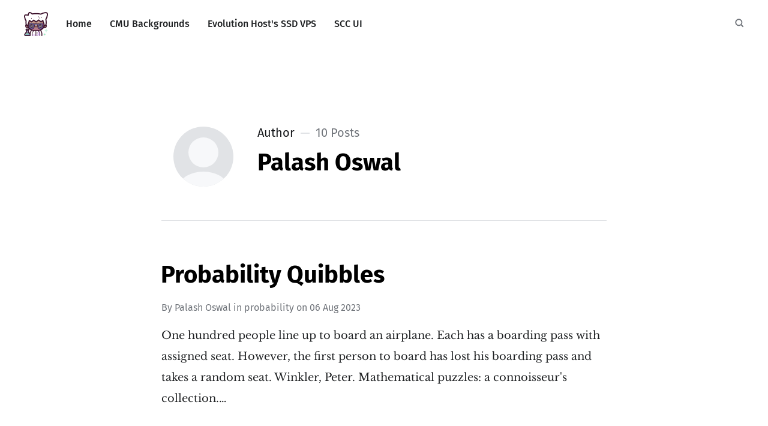

--- FILE ---
content_type: text/html; charset=utf-8
request_url: https://oswalpalash.com/author/palash/
body_size: 4890
content:
<!DOCTYPE html>
<html lang="en">
<head>

	<meta charset="utf-8" />
	<meta http-equiv="X-UA-Compatible" content="IE=edge,chrome=1" />

	<title>Palash Oswal - &gt;/ #</title>
	<meta name="HandheldFriendly" content="True" />
	<meta name="viewport" content="width=device-width, initial-scale=1.0" />

	<link rel="stylesheet" type="text/css" href="/assets/css/style.css?v=1fc78d1b83" />

	<script>
			var siteUrl = 'https://oswalpalash.com';
	</script>

	<script>
			var localTheme = localStorage.getItem('attila_theme');
			switch (localTheme) {
					case 'dark':
							document.documentElement.classList.add('theme-dark');
							break;
					case 'light':
							document.documentElement.classList.add('theme-light');
							break;
					default:
							break;
			}
	</script>



		<script>localStorage.setItem('attila_theme', 'system');</script>

			<style>
				.theme-dark:root {
				  --ghost-accent-color: #ff6633;
				}
				@media (prefers-color-scheme: dark) {
				  html:not(.theme-light):root {
				    --ghost-accent-color: #ff6633;
				  }
				}
			</style>

	<link rel="icon" href="https://oswalpalash.com/content/images/size/w256h256/2021/04/scientist.png" type="image/png">
    <link rel="canonical" href="https://oswalpalash.com/author/palash/">
    <meta name="referrer" content="no-referrer-when-downgrade">
    <link rel="next" href="https://oswalpalash.com/author/palash/page/2/">
    
    <meta property="og:site_name" content="&gt;/ #">
    <meta property="og:type" content="profile">
    <meta property="og:title" content="Palash Oswal - &gt;/ #">
    <meta property="og:url" content="https://oswalpalash.com/author/palash/">
    <meta name="twitter:card" content="summary">
    <meta name="twitter:title" content="Palash Oswal - &gt;/ #">
    <meta name="twitter:url" content="https://oswalpalash.com/author/palash/">
    <meta name="twitter:site" content="@oswalpalash">
    
    <script type="application/ld+json">
{
    "@context": "https://schema.org",
    "@type": "Person",
    "sameAs": [],
    "name": "Palash Oswal",
    "url": "https://oswalpalash.com/author/palash/",
    "mainEntityOfPage": "https://oswalpalash.com/author/palash/"
}
    </script>

    <meta name="generator" content="Ghost 6.0">
    <link rel="alternate" type="application/rss+xml" title="&gt;/ #" href="https://oswalpalash.com/rss/">
    <script defer src="https://cdn.jsdelivr.net/ghost/portal@~2.51/umd/portal.min.js" data-i18n="true" data-ghost="https://oswalpalash.com/" data-key="3054028b909b1bc61dd09d2952" data-api="https://oswalpalash.com/ghost/api/content/" data-locale="en" crossorigin="anonymous"></script><style id="gh-members-styles">.gh-post-upgrade-cta-content,
.gh-post-upgrade-cta {
    display: flex;
    flex-direction: column;
    align-items: center;
    font-family: -apple-system, BlinkMacSystemFont, 'Segoe UI', Roboto, Oxygen, Ubuntu, Cantarell, 'Open Sans', 'Helvetica Neue', sans-serif;
    text-align: center;
    width: 100%;
    color: #ffffff;
    font-size: 16px;
}

.gh-post-upgrade-cta-content {
    border-radius: 8px;
    padding: 40px 4vw;
}

.gh-post-upgrade-cta h2 {
    color: #ffffff;
    font-size: 28px;
    letter-spacing: -0.2px;
    margin: 0;
    padding: 0;
}

.gh-post-upgrade-cta p {
    margin: 20px 0 0;
    padding: 0;
}

.gh-post-upgrade-cta small {
    font-size: 16px;
    letter-spacing: -0.2px;
}

.gh-post-upgrade-cta a {
    color: #ffffff;
    cursor: pointer;
    font-weight: 500;
    box-shadow: none;
    text-decoration: underline;
}

.gh-post-upgrade-cta a:hover {
    color: #ffffff;
    opacity: 0.8;
    box-shadow: none;
    text-decoration: underline;
}

.gh-post-upgrade-cta a.gh-btn {
    display: block;
    background: #ffffff;
    text-decoration: none;
    margin: 28px 0 0;
    padding: 8px 18px;
    border-radius: 4px;
    font-size: 16px;
    font-weight: 600;
}

.gh-post-upgrade-cta a.gh-btn:hover {
    opacity: 0.92;
}</style><script async src="https://js.stripe.com/v3/"></script>
    <script defer src="https://cdn.jsdelivr.net/ghost/sodo-search@~1.8/umd/sodo-search.min.js" data-key="3054028b909b1bc61dd09d2952" data-styles="https://cdn.jsdelivr.net/ghost/sodo-search@~1.8/umd/main.css" data-sodo-search="https://oswalpalash.com/" data-locale="en" crossorigin="anonymous"></script>
    
    <link href="https://oswalpalash.com/webmentions/receive/" rel="webmention">
    <script defer src="/public/cards.min.js?v=1fc78d1b83"></script>
    <link rel="stylesheet" type="text/css" href="/public/cards.min.css?v=1fc78d1b83">
    <script defer src="/public/member-attribution.min.js?v=1fc78d1b83"></script><style>:root {--ghost-accent-color: #15171A;}</style>
    <!-- Google tag (gtag.js) -->
<script async src="https://www.googletagmanager.com/gtag/js?id=UA-30658224-6"></script>
<script>
  window.dataLayer = window.dataLayer || [];
  function gtag(){dataLayer.push(arguments);}
  gtag('js', new Date());

  gtag('config', 'UA-30658224-6');
</script>
</head>

<body class="author-template author-palash">

	<div class="viewport">
		<div class="nav-header">
			<nav class="nav-wrapper" aria-label="Main">
					<span class="logo">
						<a href="https://oswalpalash.com" title="Home"><img src="https://oswalpalash.com/content/images/2021/04/scientist-1.png" alt="Logo" /></a>
					</span>
				<ul>
		<li class="nav-home"><a href="https://oswalpalash.com/"><span>Home</span></a></li>
		<li class="nav-cmu-backgrounds"><a href="https://oswalpalash.com/cmu-ini-backgrounds/"><span>CMU Backgrounds</span></a></li>
		<li class="nav-evolution-hosts-ssd-vps"><a href="https://evolution-host.com/blog/ssd-vps-hosting.php"><span>Evolution Host&#x27;s SSD VPS</span></a></li>
		<li class="nav-scc-ui"><a href="https://rome.oswalpalash.com/"><span>SCC UI</span></a></li>
</ul>

				<a class="nav-search" title="Search" aria-label="Search" data-ghost-search><i class="icon icon-search" aria-hidden="true"><svg width="24" height="24" viewBox="0 0 24 24" fill="none" xmlns="http://www.w3.org/2000/svg">
<path fill-rule="evenodd" clip-rule="evenodd" d="M16.2148 18.3361C14.7436 19.3838 12.9437 20 11 20C6.02944 20 2 15.9706 2 11C2 6.02944 6.02944 2 11 2C15.9706 2 20 6.02944 20 11C20 12.9437 19.3838 14.7436 18.3361 16.2148L23.1213 21L21 23.1213L16.2148 18.3361ZM11 17.25C14.4518 17.25 17.25 14.4518 17.25 11C17.25 7.54822 14.4518 4.75 11 4.75C7.54822 4.75 4.75 7.54822 4.75 11C4.75 14.4518 7.54822 17.25 11 17.25Z" fill="currentColor"/>
</svg>
</i></a>
			</nav>

			<div class="nav-wrapper-control">
				<div class="inner">
					<a class="nav-menu" role="button"><i class="icon icon-menu" aria-hidden="true"><svg width="24" height="24" viewBox="0 0 24 24" fill="none" xmlns="http://www.w3.org/2000/svg">
<path fill-rule="evenodd" clip-rule="evenodd" d="M1.5 19H22.5V17H1.5V19ZM1.5 13H22.5V11H1.5V13ZM1.5 5V7H22.5V5H1.5Z" fill="currentColor"/>
</svg>
</i> Menu</a>
					<a class="nav-search" title="Search" aria-label="Search" role="button" data-ghost-search><i class="icon icon-search" aria-hidden="true"><svg width="24" height="24" viewBox="0 0 24 24" fill="none" xmlns="http://www.w3.org/2000/svg">
<path fill-rule="evenodd" clip-rule="evenodd" d="M16.2148 18.3361C14.7436 19.3838 12.9437 20 11 20C6.02944 20 2 15.9706 2 11C2 6.02944 6.02944 2 11 2C15.9706 2 20 6.02944 20 11C20 12.9437 19.3838 14.7436 18.3361 16.2148L23.1213 21L21 23.1213L16.2148 18.3361ZM11 17.25C14.4518 17.25 17.25 14.4518 17.25 11C17.25 7.54822 14.4518 4.75 11 4.75C7.54822 4.75 4.75 7.54822 4.75 11C4.75 14.4518 7.54822 17.25 11 17.25Z" fill="currentColor"/>
</svg>
</i></a>
				</div>
			</div>
		</div>
		<div class="nav-close" role="button" aria-label="Close"></div>

		<section class="page-wrapper">

			

<header class="blog-header">
	<div class="inner">
		<div class="archive archive-author box archive-box">
			<span class="archive-info">
				<span class="archive-type">Author</span>
				<span class="archive-count">10 Posts</span>
			</span>
				<figure class="archive-avatar avatar"></figure>
			
			<h2 class="archive-title">Palash Oswal</h2>
			<span class="archive-links">
			</span>
		</div>


	</div>
</header>


<div id="index" class="container">

	<main class="content" role="main">

		<div class="extra-pagination">
	<nav class="pagination" aria-label="Pagination">
	<div class="inner">
		<div class="box pagination-box">
			<span class="pagination-info">Page 1 of 2</span>
			<a title="Older Posts" class="pagination-prev" href="/author/palash/page/2/"><span class="pagination-label">Older Posts</span> <i class="icon icon-arrow-right"><svg width="24" height="24" viewBox="0 0 24 24" fill="none" xmlns="http://www.w3.org/2000/svg">
<path fill-rule="evenodd" clip-rule="evenodd" d="M4 13V11H17.5858L11.5858 5L13 3.58578L21.4142 12L13 20.4142L11.5858 19L17.5858 13H4Z" fill="currentColor"/>
</svg>
</i></a>
		</div>
	</div>
</nav>

</div>


<article class="post tag-probability no-image">
	<div class="inner">
		<div class="box post-box">
			<h2 class="post-title"><a href="/probability/">Probability Quibbles</a></h2>
			<span class="post-meta">
				By
				<a href="/author/palash/">Palash Oswal</a>
				in <a class="post-meta-tag" href="/tag/probability/">probability</a>
				on
				<time datetime="06-08-2023">06 Aug 2023</time>
			</span>
			<p class="post-excerpt">One hundred people line up to board an airplane. Each has a boarding pass with assigned seat. However, the first person to board has lost his boarding pass and takes a random seat.  Winkler, Peter. Mathematical puzzles: a connoisseur&#39;s collection.&hellip;</p>
		</div>
	</div>
</article>


<article class="post tag-arm64 tag-raspberry-pi tag-rowhammer tag-attack tag-dc-zva tag-research tag-carnegie-mellon-university tag-experiments tag-vulnerability featured">
	<div class="inner">
		<div class="box post-box">
				<span class="post-feature">
					<i class="icon icon-star"><svg width="24" height="24" viewBox="0 0 24 24" fill="none" xmlns="http://www.w3.org/2000/svg">
<path fill-rule="evenodd" clip-rule="evenodd" d="M12 17.17L5.53431 20.8992L7.08299 13.5976L1.53833 8.60081L8.9611 7.81738L12 1L15.0388 7.81738L22.4616 8.60081L16.9169 13.5976L18.4656 20.8992L12 17.17Z" fill="currentColor"/>
</svg>
</i>
				</span>
			<h2 class="post-title"><a href="/discovering-new-rowhammer-attacks-on-raspberry-pi-4b/">Discovering new blind Rowhammer attack approaches on Raspberry Pi 4B</a></h2>
			<span class="post-meta">
				By
				<a href="/author/palash/">Palash Oswal</a>
				in <a class="post-meta-tag" href="/tag/arm64/">arm64</a>
				on
				<time datetime="02-07-2023">02 Jul 2023</time>
			</span>
			<p class="post-excerpt">Explore the new blind Rowhammer attack approaches on Raspberry Pi 4B, as investigated during a Master&#39;s degree project at Carnegie Mellon University. Discover the techniques used to execute the attack, the results obtained, and the insights garnered regarding Rowhammer attacks on ARM-based systems.&hellip;</p>
		</div>
	</div>
</article>


<article class="post tag-gpt tag-openai no-image">
	<div class="inner">
		<div class="box post-box">
			<h2 class="post-title"><a href="/making-ai-dinesh-talk-to-ai-gilfoyle/">Making AI Dinesh talk to AI Gilfoyle</a></h2>
			<span class="post-meta">
				By
				<a href="/author/palash/">Palash Oswal</a>
				in <a class="post-meta-tag" href="/tag/gpt/">gpt</a>
				on
				<time datetime="11-12-2022">11 Dec 2022</time>
			</span>
			<p class="post-excerpt">Inspired by the scene in HBO&#39;s Silicon Valley, where AI Dinesh talks to AI Gilfyole; presenting a simulation of the scene with ChatGPT.&hellip;</p>
		</div>
	</div>
</article>


<article class="post tag-guide tag-ltrace tag-picoctf">
	<div class="inner">
		<div class="box post-box">
			<h2 class="post-title"><a href="/ltrace-configs/">ltrace configs</a></h2>
			<span class="post-meta">
				By
				<a href="/author/palash/">Palash Oswal</a>
				in <a class="post-meta-tag" href="/tag/guide/">guide</a>
				on
				<time datetime="22-07-2022">22 Jul 2022</time>
			</span>
			<p class="post-excerpt">using ltrace custom configurations to peek into library calls.&hellip;</p>
		</div>
	</div>
</article>


<article class="post tag-tahoe-lafs tag-i2p tag-distributed tag-encrypted tag-privacy">
	<div class="inner">
		<div class="box post-box">
			<h2 class="post-title"><a href="/tahoe-lafs-introducers-for-i2p-grid/">Tahoe-LAFS introducers for I2P Grid [UPDATED 2021]</a></h2>
			<span class="post-meta">
				By
				<a href="/author/palash/">Palash Oswal</a>
				in <a class="post-meta-tag" href="/tag/tahoe-lafs/">tahoe-lafs</a>
				on
				<time datetime="17-05-2021">17 May 2021</time>
			</span>
			<p class="post-excerpt">List of introducers for tahoe-lafs i2p grid.&hellip;</p>
		</div>
	</div>
</article>


<article class="post tag-io_uring tag-gdb tag-kernel tag-linux tag-syzkaller tag-kasan featured">
	<div class="inner">
		<div class="box post-box">
				<span class="post-feature">
					<i class="icon icon-star"><svg width="24" height="24" viewBox="0 0 24 24" fill="none" xmlns="http://www.w3.org/2000/svg">
<path fill-rule="evenodd" clip-rule="evenodd" d="M12 17.17L5.53431 20.8992L7.08299 13.5976L1.53833 8.60081L8.9611 7.81738L12 1L15.0388 7.81738L22.4616 8.60081L16.9169 13.5976L18.4656 20.8992L12 17.17Z" fill="currentColor"/>
</svg>
</i>
				</span>
			<h2 class="post-title"><a href="/exploring-null-ptr-deref-io-uring-submit/">[5.11] Exploring null pointer de-reference in io_uring_create</a></h2>
			<span class="post-meta">
				By
				<a href="/author/palash/">Palash Oswal</a>
				in <a class="post-meta-tag" href="/tag/io_uring/">io_uring</a>
				on
				<time datetime="17-04-2021">17 Apr 2021</time>
			</span>
			<p class="post-excerpt">In this post, I dive in to a NULL pointer de-reference bug in the kernel&#39;s io_uring subsystem on v5.11.12.&hellip;</p>
		</div>
	</div>
</article>


<article class="post tag-arm64 tag-kubernetes tag-openfaas tag-function tag-raspberry-pi">
	<div class="inner">
		<div class="box post-box">
			<h2 class="post-title"><a href="/arm64-functions-with-openfaas/">Build arm64 functions with OpenFaaS</a></h2>
			<span class="post-meta">
				By
				<a href="/author/palash/">Palash Oswal</a>
				in <a class="post-meta-tag" href="/tag/arm64/">arm64</a>
				on
				<time datetime="09-01-2021">09 Jan 2021</time>
			</span>
			<p class="post-excerpt">One of my initial complaints with OpenFaaS was the lack of examples for arm64 based systems. Most of their examples work with amd64/arm and others. Therefore, I decided to bake my own function containers for arm64.&hellip;</p>
		</div>
	</div>
</article>


<article class="post tag-raspberry-pi tag-virtual-machine tag-kvm tag-hypervisor tag-wireless tag-bridge tag-guide tag-tutorial">
	<div class="inner">
		<div class="box post-box">
			<h2 class="post-title"><a href="/running-virtual-machines-on-raspberry-pi-4-with-wireless-bridging/">Running Virtual Machines on Raspberry Pi 4 with Wireless Bridging using KVM</a></h2>
			<span class="post-meta">
				By
				<a href="/author/palash/">Palash Oswal</a>
				in <a class="post-meta-tag" href="/tag/raspberry-pi/">raspberry pi</a>
				on
				<time datetime="27-08-2020">27 Aug 2020</time>
			</span>
			<p class="post-excerpt">This post will discuss the way to deploy KVM based virtual machines on the Raspberry Pi 4B. Raspberry Pi 4 does not support out of the box wireless bridges, but we can solve that problem.&hellip;</p>
		</div>
	</div>
</article>


<nav class="pagination" aria-label="Pagination">
	<div class="inner">
		<div class="box pagination-box">
			<span class="pagination-info">Page 1 of 2</span>
			<a title="Older Posts" class="pagination-prev" href="/author/palash/page/2/"><span class="pagination-label">Older Posts</span> <i class="icon icon-arrow-right"><svg width="24" height="24" viewBox="0 0 24 24" fill="none" xmlns="http://www.w3.org/2000/svg">
<path fill-rule="evenodd" clip-rule="evenodd" d="M4 13V11H17.5858L11.5858 5L13 3.58578L21.4142 12L13 20.4142L11.5858 19L17.5858 13H4Z" fill="currentColor"/>
</svg>
</i></a>
		</div>
	</div>
</nav>


	</main>

</div>


			<div class="nav-footer">
				<nav class="nav-wrapper" aria-label="Footer">
					<span class="nav-copy">
						
						<span class="nav-title">&gt;/ # &copy; 2026</span>
						<a aria-label="RSS" href="https://oswalpalash.com/rss/" title="RSS"><i class="icon icon-rss" aria-hidden="true"><svg width="24" height="24" viewBox="0 0 24 24" fill="none" xmlns="http://www.w3.org/2000/svg">
<path d="M1 1V5C10.93 5 19 13.07 19 23H23C23 10.85 13.15 1 1 1ZM1 8V12C7.07 12 12 16.93 12 23H16C16 14.72 9.28 8 1 8ZM4 17C3.20435 17 2.44129 17.3161 1.87868 17.8787C1.31607 18.4413 1 19.2044 1 20C1 20.7956 1.31607 21.5587 1.87868 22.1213C2.44129 22.6839 3.20435 23 4 23C4.79565 23 5.55871 22.6839 6.12132 22.1213C6.68393 21.5587 7 20.7956 7 20C7 19.2044 6.68393 18.4413 6.12132 17.8787C5.55871 17.3161 4.79565 17 4 17Z" fill="currentColor"/>
</svg>
</i></a>
						<a aria-label="Twitter" href="https://x.com/oswalpalash" title="@oswalpalash"><i class="icon icon-twitter" aria-hidden="true"><svg width="24" height="24" viewBox="0 0 24 24" fill="none" xmlns="http://www.w3.org/2000/svg">
<path d="M14.2856 10.1635L23.2216 0H21.1048L13.3424 8.82302L7.1472 0H0L9.3704 13.3432L0 23.9999H2.1168L10.3088 14.6805L16.8528 23.9999H24M2.8808 1.56189H6.1328L21.1032 22.5148H17.8504" fill="currentColor"/>
</svg>
</i></a>
						
					</span>
					<span class="nav-credits">Published with <a href="https://ghost.org">Ghost</a> &bull; Theme <a href="https://github.com/zutrinken/attila">Attila</a> &bull; <a class="menu-item js-theme" href="#" data-system="System theme" data-dark="Dark theme" data-light="Light theme"><span class="theme-icon"></span><span class="theme-text">System theme</span> </a> </span>
				</nav>
			</div>

		</section>
	</div>

	<script type="text/javascript" src="/assets/js/script.js?v=1fc78d1b83"></script>

	

	

</body>
</html>
